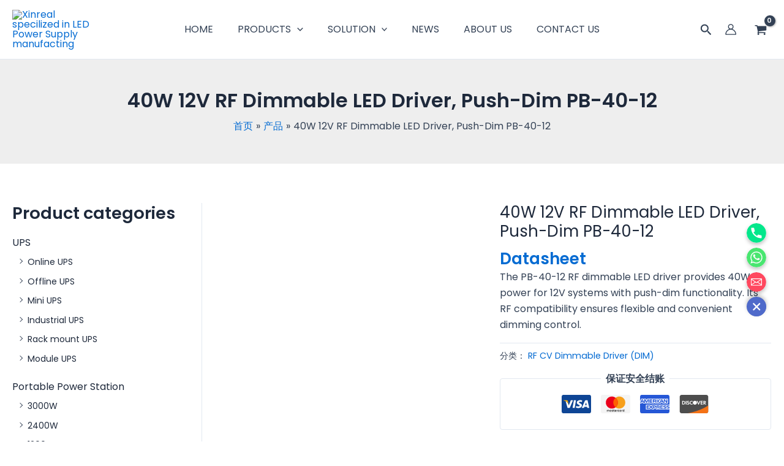

--- FILE ---
content_type: application/x-javascript
request_url: https://24vledpower.com/wp-content/plugins/astra-addon/addons/woocommerce/assets/js/minified/horizontal-product-gallery-slider.min.js?ver=4.0.1
body_size: 180
content:
jQuery(".ast-single-product-thumbnails").flexslider({animation:"slide",controlNav:!1,animationLoop:!1,slideshow:!1,itemWidth:80,itemMargin:15,maxItems:4,asNavFor:".woocommerce-product-gallery",selector:".woocommerce-product-gallery-thumbnails__wrapper > div"});const articleSingle=document.querySelector(".ast-article-single");if(articleSingle&&articleSingle.classList.contains("ast-product-single-variable")){const a=document.querySelector(".woocommerce-product-gallery .woocommerce-product-gallery__image"),b=document.querySelectorAll(".woocommerce-product-gallery .ast-woocommerce-product-gallery__image img");a&&b&&(observer=new MutationObserver(e=>{e.forEach(e=>{e.attributeName.includes("data-thumb")&&b.forEach(e=>{e.getAttribute("srcset").includes(a.getAttribute("data-thumb"))&&e.click()})})})).observe(a,{attributes:!0})}